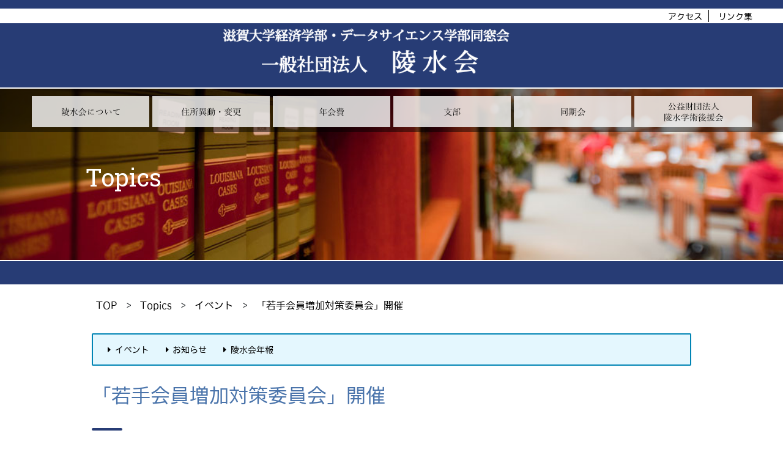

--- FILE ---
content_type: text/html
request_url: https://www.econ.shiga-u.ac.jp/ryosui/topics/2017/01/post-51.html
body_size: 2958
content:
<!DOCTYPE html>
<html lang='ja'>
<head>
<meta charset="UTF-8">
<title> 「若手会員増加対策委員会」開催 - 一般社団法人 陵水会 Topics </title>
<meta name="description" content="">
<meta name="keywords" content="">
<meta name="viewport" content="width=device-width, initial-scale=1.0, minimum-scale=1.0, maximum-scale=1.0, user-scalable=no">
<link rel="start" href="https://www.econ.shiga-u.ac.jp/ryosui/topics/">
<link rel="alternate" type="application/atom+xml" title="Recent Entries" href="https://www.econ.shiga-u.ac.jp/ryosui/topics/atom.xml">
<link rel="canonical" href="https://www.econ.shiga-u.ac.jp/ryosui/topics/2017/01/post-51.html" />
		<!-- Open Graph Protocol -->
<meta http-equiv="X-UA-Compatible" content="IE=edge">
<script src="//ajax.googleapis.com/ajax/libs/jquery/1.11.1/jquery.min.js"></script>
<link rel="stylesheet" href="https://www.econ.shiga-u.ac.jp/ryosui/css/bootstrap-reboot.css">
<link rel="stylesheet" href="https://www.econ.shiga-u.ac.jp/ryosui/css/bootstrap-grid.css">
<link rel="stylesheet" href="https://www.econ.shiga-u.ac.jp/ryosui/css/bootstrap.css">
<link rel="stylesheet" href="https://use.fontawesome.com/releases/v5.6.3/css/all.css">
<link href="https://fonts.googleapis.com/css?family=Roboto|Roboto+Slab&display=swap" rel="stylesheet">
<link rel="stylesheet" href="https://www.econ.shiga-u.ac.jp/ryosui/css/style.css">
<!--[if lt IE 9]>
<script src="//oss.maxcdn.com/libs/html5shiv/3.7.0/html5shiv.js"></script>
<script src="//oss.maxcdn.com/libs/respond.js/1.3.0/respond.min.js"></script>
<![endif]-->
</head>
<body id="sub">
<div id="wrapper">
<header class="navbar">
<div id="navber_link" class="clearfix">
<div class="container">
<div class="row float-right">
	<ul>
<li><a href="https://www.econ.shiga-u.ac.jp/ryosui/access/">アクセス</a></li>
<li><a href="https://www.econ.shiga-u.ac.jp/ryosui/link/">リンク集</a></li>
</ul>
</div>
</div>
</div>
<div id="top_logo" class="mx-auto">
<a href="https://www.econ.shiga-u.ac.jp/ryosui/" title="一般社団法人 陵水会"><img src="https://www.econ.shiga-u.ac.jp/ryosui/item/logo.png" alt="一般社団法人 陵水会" class="img-fluid"></a>
</div>
</header>
<div id="sub_img">
	<div class="container">
<div class="row">
	<div id="sub_blog_name"><h2>Topics</h2></div>
</div>
</div>
</div>
<div id="main_menu">
<div class="container">
<div class="row">
<div id="main_menu_inner">
<ul>
	<li><a href="https://www.econ.shiga-u.ac.jp/ryosui/ryousuikai/"><img src="https://www.econ.shiga-u.ac.jp/ryosui/item/menu_ryosui.png" class="img-fluid" alt="陵水会について"></a>
	</li>
	<li><a href="https://www.econ.shiga-u.ac.jp/ryosui/idou/"><img src="https://www.econ.shiga-u.ac.jp/ryosui/item/menu_idou.png" class="img-fluid" alt="住所異動・変更"></a>
	</li>
	<li><a href="https://www.econ.shiga-u.ac.jp/ryosui/nenkaihi/"><img src="https://www.econ.shiga-u.ac.jp/ryosui/item/menu_nenkaihi.png" class="img-fluid" alt="年会費"></a>
	</li>
	<li><a href="https://www.econ.shiga-u.ac.jp/ryosui/sibu/"><img src="https://www.econ.shiga-u.ac.jp/ryosui/item/menu_sibu.png" class="img-fluid" alt="支部"></a>
	</li>
	<li><a href="https://www.econ.shiga-u.ac.jp/ryosui/doukikai/"><img src="https://www.econ.shiga-u.ac.jp/ryosui/item/menu_douki.png" class="img-fluid" alt="同期会"></a>
	</li>
	<li><a href="https://www.econ.shiga-u.ac.jp/ryosui/jyouhoukoukai/"><img src="https://www.econ.shiga-u.ac.jp/ryosui/item/menu_kouen.png" class="img-fluid" alt="公益財団法人陵水学術後援会"></a>
	</li>
	</ul>
</div>
</div>
</div>
</div>
<div id="sub_img_line"></div>
<div class="container-fluid">
<div class="row">
<div id="psn-list-conntent" class="clearfix">
<div id="psn-list-conntent-inner">
<div class="pan-list">
<ul>
<li><a href="https://www.econ.shiga-u.ac.jp/ryosui/"><span class="hidden-xs">&nbsp;TOP</span></a></li>
<li class="pan-n">&nbsp;&#62;&nbsp;</li>
<li><a href="https://www.econ.shiga-u.ac.jp/ryosui/topics/">Topics</a></li>
<li class="pan-n">&nbsp;&#62;&nbsp;</li>
<li><a href="https://www.econ.shiga-u.ac.jp/ryosui/topics/event/">イベント</a></li>
<li class="pan-n">&nbsp;&#62;&nbsp;</li>
<li><a href="#">「若手会員増加対策委員会」開催</a></li>
</ul>
</div>
</div>
</div>
</div>
</div>
<div class="section_waku">
<div class="container-fluid">
<div class="row">
<div id="category_list">
<ul>
<li><a href="https://www.econ.shiga-u.ac.jp/ryosui/topics/event/"><i class="fas fa-caret-right fa-fw"></i>イベント</a></li>
<li><a href="https://www.econ.shiga-u.ac.jp/ryosui/topics/notice/"><i class="fas fa-caret-right fa-fw"></i>お知らせ</a></li>
<li><a href="https://www.econ.shiga-u.ac.jp/ryosui/topics/r-nenkan/"><i class="fas fa-caret-right fa-fw"></i>陵水会年報</a></li>
</ul>
</div>
<div class="sub_content clearfix">
<div id="entry-35624">
<div class="sub_title"><h2>「若手会員増加対策委員会」開催</h2></div>
<div class="sub_title_hr"></div>
<div class="entry_date text-right">
<span><i class="far fa-edit fa-fw"></i>2017年01月28日</span>
</div>
<div class="sub_content_inner clearfix">
<div class="clearfix">&nbsp;</div>
</div>
</div><!--/entry-35624-->
</div><!--/sub_content-->
<div id="archive-link" class="center-block">
<div class="Entry_link center-block">
<p class="list">
<a href="https://www.econ.shiga-u.ac.jp/ryosui/topics/2017/01/216up.html">前の記事</a>｜
<a href="https://www.econ.shiga-u.ac.jp/ryosui/">ＨＯＭＥ</a>｜
<a href="https://www.econ.shiga-u.ac.jp/ryosui/topics/2017/02/48up.html">次の記事</a></p>
</div>
</div>
</div>
</div>
</div>
<div id="footer">
<div class="container">
<div class="row">
<div class="col-xl-4 col-lg-4 col-12">
<div id="footer_logo">一般社団法人　<span>陵水会</span></div>
<div id="footer_access">
<p>〒522-8522 滋賀県彦根市馬場１丁目1-1滋賀大学内<br />
TEL：0749-26-3028　<span class="ms-block">e-mail <a href="mailto:ryosui@biwako.shiga-u.ac.jp">ryosui@biwako.shiga-u.ac.jp</a></span></p>
</div>
</div>
<div class="col-xl-6 col-lg-5 d-lg-block d-none">
<div id="footer_link">
	<ul>
	<li><a href="https://www.econ.shiga-u.ac.jp/ryosui/ryousuikai/"><i class="fas fa-caret-right fa-fw"></i>陵水会について</a></li>
	<li><a href="https://www.econ.shiga-u.ac.jp/ryosui/ryousuikai/teikan/"><i class="fas fa-caret-right fa-fw"></i>定款</a></li>
    <li><a href="https://www.econ.shiga-u.ac.jp/ryosui/idou/"><i class="fas fa-caret-right fa-fw"></i>住所異動・変更</a></li>
	<li><a href="https://www.econ.shiga-u.ac.jp/ryosui/nenkaihi/"><i class="fas fa-caret-right fa-fw"></i>年会費</a></li>
	<li><a href="https://www.econ.shiga-u.ac.jp/ryosui/sibu/"><i class="fas fa-caret-right fa-fw"></i>支部</a></li>
	<li><a href="https://www.econ.shiga-u.ac.jp/ryosui/doukikai/"><i class="fas fa-caret-right fa-fw"></i>同期会</a></li>
	<li><a href="https://www.econ.shiga-u.ac.jp/ryosui/ryousuikai/nenpou/"><i class="fas fa-caret-right fa-fw"></i>陵水会年報</a></li>
	<li><a href="https://www.econ.shiga-u.ac.jp/ryosui/jyouhoukoukai/"><i class="fas fa-caret-right fa-fw"></i>公益財団法人陵水学術後援会</a></li>
    <li><a href="/ryosui/zaidankihu/"><i class="fas fa-caret-right fa-fw"></i>（公財）陵水学術後援会への寄付のお願い</a></li>
	<li><a href="https://www.econ.shiga-u.ac.jp/ryosui/ryousuikai100bokin/"><i class="fas fa-caret-right fa-fw"></i>「彦根高商創立百周年記念」</a></li>
    <li><a href="https://www.econ.shiga-u.ac.jp/ryosui/ryousuikai100/"><i class="fas fa-caret-right fa-fw"></i>陵水100年史</a></li>
	<li><a href="https://www.econ.shiga-u.ac.jp/ryosui/idou/idou2/"><i class="fas fa-caret-right fa-fw"></i>個人情報保護方針</a></li>
	<li><a href="https://www.econ.shiga-u.ac.jp/ryosui/link/"><i class="fas fa-caret-right fa-fw"></i>リンク集</a></li>
	<li><a href="https://www.econ.shiga-u.ac.jp/ryosui/access/"><i class="fas fa-caret-right fa-fw"></i>アクセス</a></li>
	<li><a href="https://www.econ.shiga-u.ac.jp/" target="_blank"><i class="fas fa-caret-right fa-fw"></i>滋賀大学経済学部</a></li>
	<li><a href="https://www.ds.shiga-u.ac.jp/" target="_blank"><i class="fas fa-caret-right fa-fw"></i>滋賀大学データサイエンス学部</a></li>
	</ul>
</div>
</div>
<div id="f_fb" class="col-xl-2 col-lg-3 col-12">
<a href="https://ja-jp.facebook.com/shiga.ryosui" target="_blank">
<div class="footer_fb">滋賀大学陵水会</div>
</a>
<a href="https://www.facebook.com/groups/ryosui/?ref=pages_profile_groups_tab&source_id=477702882243286" target="_blank">
<div class="footer_fb">陵水会グループ<br /><span>（申請が必要です）<span></div>
</a>
<div class="d-lg-block d-none">
<script type="text/javascript" src="https://minmoji.ucda.jp/sealjs/http%3A__www.econ.shiga-u.ac.jp_" charset="UTF-8"></script>
</div>
</div>
</div>
</div>
</div>
<div id="top_navi" class="hidden-xs"><a href="#wrapper"></a></div>
<div id="copy">
<p>Copyright©2019 　一般社団法人　陵 水 会　All rights Reserved.</p>
</div>
<script src="https://www.econ.shiga-u.ac.jp/ryosui/js/popper.min.js"></script>
<script src="https://www.econ.shiga-u.ac.jp/ryosui/js/bootstrap.min.js"></script>
<script src="https://www.econ.shiga-u.ac.jp/ryosui/js/jquery.fittext.js"></script>
<script>
$(function(){
$(".fit").fitText(2.2,{
       minFontSize: '20px',
       maxFontSize: '35px'
    })
});
</script>
<link rel="stylesheet" href="https://www.econ.shiga-u.ac.jp/ryosui/js/vegas/vegas.min.css">
<script src="https://www.econ.shiga-u.ac.jp/ryosui/js/vegas/vegas.min.js"></script>
<script>
$("#sub_img").vegas({
    delay: 2000,
    timer: false,
    align: 'center',
    valign:'top',
    shuffle: false,
    firstTransitionDuration: 1000,
    transitionDuration: 2000,
   slides: [
   {src: "https://www.econ.shiga-u.ac.jp/ryosui/topics/images/sub_img.jpg"}
    ],transition: 'fade'
});
</script>
<script src="https://www.econ.shiga-u.ac.jp/ryosui/js/audiojs/audio.min.js"></script>
<script>
  audiojs.events.ready(function() {
    var as = audiojs.createAll();
  });
</script>
<script src="https://www.econ.shiga-u.ac.jp/ryosui/js/prettyPhoto_compressed/js/jquery.prettyPhoto.js"></script>
<link rel="stylesheet" href="https://www.econ.shiga-u.ac.jp/ryosui/js/prettyPhoto_compressed/css/prettyPhoto.css">
<script>
jQuery(document).ready(function(){
  $("a[rel^='prettyPhoto']").prettyPhoto({
    social_tools:false
  });
  });
</script>
<link rel="stylesheet" href="https://www.econ.shiga-u.ac.jp/ryosui/js/tooltipster/tooltipster.css">
<script src="https://www.econ.shiga-u.ac.jp/ryosui/js/tooltipster/jquery.tooltipster.min.js"></script>
<script type="text/javascript">
    $(document).ready(function() {
         $('.tooltip').tooltipster({
          maxWidth: 350
         });
    });
</script>
<script src="https://www.econ.shiga-u.ac.jp/ryosui/js/jquery.smoothScroll.js"></script>
<script>
jQuery(function(){
var $btn = $('#top_navi');
var isHidden = true;$btn.hide();
$(window).scroll(function () {
  if( $(this).scrollTop() > 150 ) {
    if( isHidden ) {$btn.stop(true,true).fadeIn(1000);isHidden = false;}
  } else {
    if( !isHidden ) {$btn.stop(true,true).fadeOut(200);isHidden = true;}}
  });
});
</script>
</div>
</body>
</html>


--- FILE ---
content_type: text/html; charset=UTF-8
request_url: https://minmoji.ucda.jp/sealjs/http%3A__www.econ.shiga-u.ac.jp_
body_size: 201
content:
document.write('<a href="https://minmoji.ucda.jp/" target="_blank" ><img src="https://minmoji.ucda.jp/seal/http%3A__www.econ.shiga-u.ac.jp_" alt="みんなの文字" width="120" height="70" /></a>');


--- FILE ---
content_type: text/css
request_url: https://www.econ.shiga-u.ac.jp/ryosui/css/style.css
body_size: 5093
content:
@charset "UTF-8";
@font-face {
  font-family: minmoji;
  src: url("https://minmoji.ucda.jp/fontseot/http%3A__econ-shiga.sakura.ne.jp");
  src: local("minmoji"), url("https://minmoji.ucda.jp/fontswoff/http%3A__econ-shiga.sakura.ne.jp") format("woff"), url("https://minmoji.ucda.jp/fonts/http%3A__econ-shiga.sakura.ne.jp") format("opentype");
}
body {
  font-family: minmoji ,'Lucida Grande','Hiragino Kaku Gothic ProN', Meiryo, sans-serif;
}

/* ===========================
--- General Setting
============================ */
* {
  margin: 0px;
  padding: 0px;
}

html {
  overflow-x: hidden;
}

p, li, dt, dd, table {
  text-align: justify;
  text-justify: inter-ideograph;
  line-break: strict;
  font-size: 1rem;
  line-height: 130%;
}

img {
  border: 0px;
}

ul, ol {
  list-style-type: none;
}

table {
  border-collapse: collapse;
  border-spacing: 0px;
}

address, caption, cite, code, dfn, em, th, var {
  font-style: normal;
  font-weight: normal;
}

select option {
  padding: 0px 5px;
}

form label {
  cursor: pointer;
}

.cfix:after {
  content: "";
  display: block;
  clear: both;
}

.cfixo {
  overflow: hidden;
}

.ul,
.ol {
  padding-left: 40px;
  list-style-type: disc;
}

.ol {
  list-style-type: decimal;
}

/* ===========================
--- Clearfix
============================ */
.clearfix:after {
  visibility: hidden;
  display: block;
  font-size: 0;
  content: " ";
  clear: both;
  height: 0;
}

.clearfix {
  display: block;
}

* html .clearfix {
  zoom: 1;
}

*:first-child + html .clearfix {
  zoom: 1;
}

* html .clearfix {
  height: 1%;
}

.clearfix {
  display: block;
}

/* ===========================
--- Link Setting
============================ */
a {
  color: #FF6600;
  text-decoration: none;
  -webkit-transition: 0.3s;
  -moz-transition: 0.3s;
  -o-transition: 0.3s;
  -ms-transition: 0.3s;
  transition: 0.3s;
}

a:link {
  color: #F90;
  text-decoration: none;
}

a:visited {
  color: #F90;
  text-decoration: none;
}

a:hover {
  color: #F00;
  text-decoration: none;
}

a:active {
  color: #F90;
  text-decoration: none;
}

a img {
  border-style: none;
}

/* ===========================
--- Layout-
============================ */
#wrapper {
  position: relative;
  display: block;
  width: 100%;
  height: 100%;
  margin: 0px;
  padding: 0px;
}

/* ===========================
--- Navbar
============================ */
#top .navbar {
  position: relative;
  width: 100%;
  background: #273c75;
  margin: 0;
  height: 205px;
  border-bottom: 2px solid #FFF;
}
#top #top_logo {
  position: absolute;
  top: 50%;
  left: 50%;
  -webkit-transform: translate(-50%, -50%);
  /* Safari用 */
  transform: translate(-50%, -50%);
}
#top #top_logo img {
  margin: 25px 0 0 0;
}

#sub .navbar {
  position: relative;
  width: 100%;
  background: #273c75;
  margin: 0;
  height: 145px;
  border-bottom: 2px solid #FFF;
}
#sub #top_logo {
  position: absolute;
  top: 50%;
  left: 50%;
  -webkit-transform: translate(-50%, -50%);
  /* Safari用 */
  transform: translate(-50%, -50%);
}
#sub #top_logo img {
  margin: 25px 0 0 0;
  width: 85%;
}

#navber_link {
  display: block;
  height: 38px;
  background: #FFF;
  border-top: 14px solid #273c75;
}
#navber_link ul {
  list-style: none;
}
#navber_link li {
  display: inline-block;
  height: 20px;
  padding: 0 10px;
}
#navber_link li:first-child {
  border-right: 1px solid #000;
}
#navber_link a {
  display: inline-block;
  font-size: 0.875rem;
}
#navber_link a:link {
  color: #000;
  text-decoration: none;
}
#navber_link a:visited {
  color: #000;
  text-decoration: none;
}
#navber_link a:hover {
  color: #F00;
  text-decoration: none;
}
#navber_link a:active {
  color: #000;
  text-decoration: none;
}

@media (max-width: 1099px) {
  #top .navbar {
    height: 150px;
  }

  #top #top_logo img,
  #sub #top_logo img {
    width: 400px;
  }
}
@media (max-width: 767px) {
  #top .navbar {
    height: 130px;
  }

  #sub .navbar {
    height: 130px;
  }

  #top #top_logo img,
  #sub #top_logo img {
    margin: 20px 0 0 5px;
  }
}
@media (max-width: 575px) {
  #top #top_logo,
  #sub #top_logo {
    left: 20%;
    -webkit-transform: translate(-20%, -50%);
    /* Safari用 */
    transform: translate(-20%, -50%);
  }
}
/* ===========================
--- Main img
============================ */
#main_img {
  position: relative;
  width: 100%;
  height: 350px;
  margin-bottom: 2px;
  z-index: 1;
}

#main_img_line {
  position: relative;
  display: block;
  width: 100%;
  height: 16px;
  background: #273c75;
  z-index: 1;
}

#sub_img {
  position: relative;
  width: 100%;
  height: 280px;
  margin-bottom: 2px;
  z-index: 1;
}

#sub_img_line {
  display: block;
  width: 100%;
  height: 38px;
  background: #273c75;
  margin: 0 0 20px 0;
}

#sub_blog_name {
  position: absolute;
  top: 80px;
  padding: 0 0 0 100px;
}
#sub_blog_name h2 {
  font-size: 2.5rem;
  font-family: 'Roboto Slab', serif , Garamond , "Times New Roman" , "游明朝" , "Yu Mincho" , "游明朝体";
  padding: 0;
  margin: 0;
  line-height: 130px;
  font-weight: normal;
  color: #FFF;
}

@media (max-width: 767px) {
  #main_img {
    height: 280px;
  }

  #sub_img {
    height: 280px;
  }

  #sub_blog_name {
    top: 170px;
    left: 0px;
    padding: 0 0 0 20px;
  }
  #sub_blog_name h2 {
    font-size: 1.875rem;
    line-height: 110px;
  }
}
/* ===========================
--- Main Menu
============================ */
#top #main_menu {
  position: absolute;
  display: block;
  top: 205px;
  width: 100%;
  background: rgba(0, 0, 0, 0.5);
  z-index: 9999;
}

#sub #main_menu {
  position: absolute;
  display: block;
  top: 145px;
  width: 100%;
  background: rgba(0, 0, 0, 0.5);
  z-index: 9999;
}

@media (max-width: 1099px) {
  #top #main_menu {
    top: 150px;
  }

  #sub #main_menu {
    top: 145px;
  }
}
@media (max-width: 767px) {
  #top #main_menu {
    top: 130px;
  }

  #sub #main_menu {
    top: 130px;
  }
}
#top #main_menu_inner {
  position: relative;
  display: block;
  width: 100%;
  padding: 12px 0 0 0;
  z-index: 9999;
}
#top #main_menu_inner ul {
  position: relative;
  list-style: none;
  width: 100%;
  margin: 0 auto;
  text-align: center;
  padding: 0 0 8px 0;
}
#top #main_menu_inner li {
  position: relative;
  display: inline-block;
  text-align: center;
  width: 16%;
  padding: 8px 14px;
  margin: 0 auto 10px auto;
  background: rgba(255, 255, 255, 0.8);
  transition: 0.2s;
}
#top #main_menu_inner li:hover {
  background: white;
}

#sub #main_menu_inner {
  position: relative;
  display: block;
  width: 100%;
  padding: 12px 0 0 0;
  margin: 0;
}
#sub #main_menu_inner ul {
  position: relative;
  list-style: none;
  width: 100%;
  margin: 0 auto;
  text-align: center;
  padding: 0 0 8px 0;
}
#sub #main_menu_inner li {
  position: relative;
  display: inline-block;
  text-align: center;
  width: 16%;
  padding: 8px 14px;
  margin: 0 auto;
  background: rgba(255, 255, 255, 0.8);
  transition: 0.2s;
}
#sub #main_menu_inner li:hover {
  background: white;
}

#top #main_menu_inner ul li ul {
  list-style: none;
  position: absolute;
  display: block;
  top: 50px;
  left: 0;
  width: 100%;
  height: 0;
  margin: 0;
  padding: 0;
  z-index: 9999;
  visibility: hidden;
  opacity: 0;
  transition: 0s;
}
#top #main_menu_inner ul li ul li {
  position: relative;
  display: block;
  width: 100%;
  margin: 0;
  padding: 0;
  background: none;
  visibility: hidden;
  border-bottom: 1px solid #FFF;
  opacity: 0;
  transition: 0.5s;
}
#top #main_menu_inner ul li ul li a {
  position: relative;
  display: block;
  padding: 8px 0;
  margin: 0;
  width: 100%;
  font-size: 0.875rem;
  line-height: 100%;
  text-align: center;
  background: rgba(255, 255, 255, 0.9);
  z-index: 10000;
}
#top #main_menu_inner ul li ul li a:link {
  color: #000;
  text-decoration: none;
}
#top #main_menu_inner ul li ul li a:visited {
  color: #000;
  text-decoration: none;
}
#top #main_menu_inner ul li ul li a:hover {
  color: #F00;
  text-decoration: none;
  background: white;
}
#top #main_menu_inner ul li ul li a:active {
  color: #000;
  text-decoration: none;
}

#top #main_menu ul li:hover > ul {
  top: 50px;
  height: auto;
  visibility: visible;
  opacity: 1;
}
#top #main_menu ul li:hover > ul > li {
  position: relative;
  display: block;
  visibility: visible;
  opacity: 1;
}

#sub #main_menu_inner ul li ul {
  list-style: none;
  position: absolute;
  display: block;
  top: 50px;
  left: 0;
  width: 100%;
  height: 0;
  margin: 0;
  padding: 0;
  z-index: 9999;
  visibility: hidden;
  opacity: 0;
  transition: 0s;
}
#sub #main_menu_inner ul li ul li {
  position: relative;
  display: block;
  width: 100%;
  margin: 0;
  padding: 0;
  background: none;
  border-bottom: 1px solid #FFF;
  visibility: hidden;
  opacity: 0;
  transition: 0.5s;
}
#sub #main_menu_inner ul li ul li a {
  position: relative;
  display: block;
  padding: 8px 0;
  margin: 0;
  width: 100%;
  font-size: 0.875rem;
  line-height: 100%;
  text-align: center;
  background: rgba(255, 255, 255, 0.9);
  z-index: 10000;
}
#sub #main_menu_inner ul li ul li a:link {
  color: #000;
  text-decoration: none;
}
#sub #main_menu_inner ul li ul li a:visited {
  color: #000;
  text-decoration: none;
}
#sub #main_menu_inner ul li ul li a:hover {
  color: #F00;
  text-decoration: none;
  background: white;
}
#sub #main_menu_inner ul li ul li a:active {
  color: #000;
  text-decoration: none;
}

#sub #main_menu ul li:hover > ul {
  top: 50px;
  height: auto;
  visibility: visible;
  opacity: 1;
}
#sub #main_menu ul li:hover > ul > li {
  position: relative;
  display: block;
  visibility: visible;
  opacity: 1;
}

.menu_third {
  position: absolute;
  right: 0;
  top: 0;
  width: 15px;
  height: 30px;
}
.menu_third .fa-caret-right {
  color: #FFF;
  font-size: 0.625rem;
}

@media (max-width: 1099px) {
  #top #main_menu_inner ul li ul,
  #sub #main_menu_inner ul li ul {
    display: none;
    opacity: 0;
  }
}
@media (max-width: 767px) {
  #top #main_menu li,
  #sub #main_menu li {
    width: 48%;
    margin: 0 0 6px 0;
  }
}
/* ===========================
--- Top section
============================ */
.section_waku {
  position: relative;
  display: block;
  max-width: 1000px;
  margin: 0 auto;
  padding: 40px 0 50px 0;
}

.top_title {
  position: relative;
  display: block;
  width: 100%;
  margin: 0 0 50px 50px;
  height: 80px;
  z-index: 2;
}
.top_title h3 {
  position: relative;
  display: inline-block;
  font-size: 2.5rem;
  font-weight: bold;
  color: #273c75;
}

.top_title:after {
  position: absolute;
  content: "";
  left: 0;
  bottom: 0;
  width: 50px;
  height: 9px;
  background: #273c75;
  border-radius: 3px;
}

.banner_text {
  display: block;
  padding: 10px 5px;
  width: 95%;
  text-align: center;
}
.banner_text p {
  display: inline-block;
  margin: 0 auto;
  font-size: 0.9375rem;
}

.banner_img {
  display: block;
  width: 100%;
  padding: 4px;
  text-align: center;
}
.banner_img img {
  display: block;
  margin: 0 auto;
  box-shadow: 10px 10px 10px rgba(4, 4, 6, 0.3);
  transition: 0.3s;
}

.banner_img img:hover {
  box-shadow: 10px 10px 10px rgba(4, 4, 6, 0);
}

.banner_img_no {
  display: block;
  width: 100%;
  padding: 4px;
  text-align: center;
}

#main_News {
  display: block;
  width: 100%;
  background: #f9f9f9;
}

.top_news {
  position: relative;
  display: block;
  padding: 2px 20px 20px 20px;
}
.top_news a:link {
  color: #000;
  text-decoration: none;
}
.top_news a:visited {
  color: #000;
  text-decoration: none;
}
.top_news a:hover {
  color: #F00;
  text-decoration: none;
}
.top_news a:active {
  color: #000;
  text-decoration: none;
}

.top_news:after {
  position: absolute;
  font-family: "Font Awesome 5 Free";
  content: '\f105';
  font-weight: 900;
  left: 0;
  top: 0;
  width: 10px;
  height: 10px;
}

.top_topics {
  display: inline-block;
  width: 100%;
  min-height: 50px;
  margin: 0 0 5px 0;
  padding: 5px 10px;
}
.top_topics a {
  display: inline-block;
}
.top_topics a:link {
  color: #000;
  text-decoration: none;
}
.top_topics a:visited {
  color: #000;
  text-decoration: none;
}
.top_topics a:hover {
  color: #F00;
  text-decoration: none;
}
.top_topics a:active {
  color: #000;
  text-decoration: none;
}

.topics_date,
.topics_cat,
.topics_text {
  display: inline-block;
  line-height: 114.28571%;
}

.topics_date {
  font-size: 0.875rem;
}

.topics_cat {
  padding: 2px 8px;
  margin: 0 10px;
  font-size: 0.875rem;
  color: #FFF;
}

.topics_text {
  font-size: 1rem;
}

.osirase {
  background: #273c75;
}

.event {
  background: #5777ce;
}

.etc {
  background: #999;
}

#topics_all {
  display: inline-block;
  width: 100%;
  margin: 20px 0;
  text-align: right;
}
#topics_all a:link {
  display: inline-block;
  font-size: 1rem;
  line-height: 114.28571%;
  background: #273c75;
  border: 1px solid #273c75;
  color: #FFF;
  padding: 22px 42px;
}
#topics_all a:visited {
  color: #FFF;
  background: #273c75;
  border: 1px solid #273c75;
  text-decoration: none;
}
#topics_all a:hover {
  color: #273c75;
  background: #FFF;
  border: 1px solid #273c75;
  text-decoration: none;
}
#topics_all a:active {
  color: #FFF;
  background: #273c75;
  border: 1px solid #273c75;
  text-decoration: none;
}

@media (max-width: 767px) {
  .top_title {
    margin: 0 0 50px 10px;
    height: 60px;
  }
  .top_title h3 {
    font-size: 1.875rem;
  }
}
@media (max-width: 575px) {
  .top_title {
    margin: 0 0 25px 10px;
    height: 40px;
  }
  .top_title h3 {
    font-size: 1.25rem;
  }

  #topics_all a:link {
    font-size: 0.8125rem;
    line-height: 92.85714%;
    padding: 11px 22px;
  }
}
/* ===========================
--- Footer
============================ */
#footer {
  display: block;
  width: 100%;
  padding: 40px 0 20px 0;
  background: #273c75;
  border-bottom: 2px solid #FFF;
}
#footer p {
  font-size: 0.8125rem;
  line-height: 214.28571%;
  color: #FFF;
}

#footer_logo {
  display: block;
  padding: 20px 0 0 0;
  font-size: 1.1875rem;
  color: #FFF;
}
#footer_logo span {
  font-size: 1.4375rem;
  letter-spacing: 2px;
}

#footer_access a:link {
  color: #FFF;
  text-decoration: none;
}
#footer_access a:visited {
  color: #FFF;
  text-decoration: none;
}
#footer_access a:hover {
  color: #f90;
  text-decoration: none;
}
#footer_access a:active {
  color: #FFF;
  text-decoration: none;
}

#footer_link ul {
  list-style: none;
}
#footer_link li {
  display: inline-block;
  text-align: center;
  padding: 4px;
}
#footer_link a:link {
  color: #FFF;
  text-decoration: none;
  font-size: 0.8125rem;
  line-height: 200%;
}
#footer_link a:visited {
  color: #FFF;
  text-decoration: none;
}
#footer_link a:hover {
  color: #FFF;
  text-decoration: none;
}
#footer_link a:active {
  color: #FFF;
  text-decoration: none;
}

.footer_fb {
  position: relative;
  display: block;
  width: 100%;
  padding: 20px 4px 4px 50px;
  margin: 0 0 10px 0;
  height: 55px;
  border: 1px solid #FFF;
}

.footer_fb:hover {
  background: rgba(255, 255, 255, 0.2);
}

#f_fb {
  display: block;
}
#f_fb a {
  display: inline-block;
  font-size: 0.9375rem;
  padding: 0;
  margin: 0;
  line-height: 100%;
}
#f_fb a span {
  font-size: 0.75rem;
}
#f_fb a:link {
  color: #FFF;
  text-decoration: none;
}
#f_fb a:visited {
  color: #FFF;
  text-decoration: none;
}
#f_fb a:hover {
  color: #FFF;
  text-decoration: none;
}
#f_fb a:active {
  color: #FFF;
  text-decoration: none;
}

@media (max-width: 1099px) {
  #f_fb a {
    display: block;
  }
}
#copy {
  display: block;
  width: 100%;
  text-align: center;
  background: #292929;
  padding: 12px 0 8px 0;
}
#copy p {
  display: inline-block;
  font-size: 0.875rem;
  line-height: 200%;
  color: #FFF;
  padding: 0;
  margin: 0;
}

.footer_fb:after {
  position: absolute;
  font-family: "Font Awesome 5 Brands";
  content: "\f082";
  top: 18px;
  left: 8px;
  height: 55px;
  width: 50px;
  color: #FFF;
  font-size: 40px;
  font-weight: 100;
}

.ms-block {
  display: inline;
}

@media (max-width: 1209px) {
  .ms-block {
    display: block;
  }
}
@media (max-width: 767px) {
  #footer_logo {
    padding: 0 0 0 0;
    font-size: 1rem;
  }
  #footer_logo span {
    font-size: 1.25rem;
  }

  #footer .section_waku {
    padding: 0 0 0 0;
  }

  #copy p {
    font-size: 0.75rem;
  }
}
/* ===========================
--- Sub Title
============================ */
.sub_title {
  position: relative;
  display: inline-block;
  width: 100%;
  margin: 0 0 50px 10px;
  padding: 0 0 30px 0;
}
.sub_title h2 {
  display: inline-block;
  color: #4a74ab;
  font-size: 2rem;
}

.sub_title:after {
  position: absolute;
  content: "";
  left: 0;
  bottom: 0;
  width: 50px;
  height: 4px;
  background: #273c75;
  border-radius: 2px;
}

.entry_date {
  display: inline-block;
  width: 100%;
  font-size: 0.75rem;
  color: #999;
  margin: 0 0 20px 0;
}

@media (max-width: 1099px) {
  .sub_title {
    padding: 0 0 10px 0;
  }
  .sub_title h2 {
    font-size: 1.625rem;
  }
}
@media (max-width: 767px) {
  .sub_title {
    padding: 0 10px 10px 0;
  }
  .sub_title h2 {
    font-size: 1.125rem;
  }
}
/* ===========================
--- Sub Content
============================ */
.sub_content {
  display: block;
  width: 100%;
}

.sub_content_inner {
  display: block;
  padding: 0 10px;
}
.sub_content_inner p {
  font-size: 1rem;
  line-height: 171.42857%;
}
.sub_content_inner h1, .sub_content_inner .h1 {
  font-size: 2.5rem;
}
.sub_content_inner h2, .sub_content_inner .h2 {
  font-size: 2rem;
}
.sub_content_inner h3, .sub_content_inner .h3 {
  font-size: 1.75rem;
}
.sub_content_inner h4, .sub_content_inner .h4 {
  font-size: 1.5rem;
}
.sub_content_inner h5, .sub_content_inner .h5 {
  font-size: 1.25rem;
}
.sub_content_inner h6, .sub_content_inner .h6 {
  font-size: 1rem;
}

.hr_1 {
  display: block;
  margin: 20px auto;
  width: 85%;
  height: 4px;
  border-top: 1px dashed #8c8b8b;
}

.waku_1 {
  display: block;
  width: 95%;
  margin: 20px auto;
  padding: 10px;
  background: #f9f9f9;
  border: 1px solid #999;
  border-radius: 2px;
}

.letter_1 {
  text-indent: 20px;
}

.nempou_itiran {
  display: block;
  padding: 5px;
}

.nempou_setu {
  display: block;
  margin: 0 0 10px 0;
  text-align: center;
}

@media (max-width: 767px) {
  .sub_content_inner p {
    font-size: 0.875rem;
    line-height: 142.85714%;
  }
  .sub_content_inner h1, .sub_content_inner .h1 {
    font-size: 2.0rem;
  }
  .sub_content_inner h2, .sub_content_inner .h2 {
    font-size: 1.75rem;
  }
  .sub_content_inner h3, .sub_content_inner .h3 {
    font-size: 1.5rem;
  }
  .sub_content_inner h4, .sub_content_inner .h4 {
    font-size: 1.25rem;
  }
  .sub_content_inner h5, .sub_content_inner .h5 {
    font-size: 1rem;
  }
  .sub_content_inner h6, .sub_content_inner .h6 {
    font-size: 0.9rem;
  }
}
.img_padding {
  padding: 10px;
}

/* ===========================
--- Category List
============================ */
#category_list {
  display: block;
  width: 98%;
  margin: 0 auto 30px auto;
  padding: 10px;
  background: #e4f7fe;
  border: 2px solid #0084b4;
  border-radius: 2px;
}
#category_list ul {
  list-style: none;
  padding: 0;
  margin: 0;
}
#category_list li {
  display: inline-block;
  padding: 4px 8px;
}
#category_list a:link {
  font-size: 0.875rem;
  color: #000;
  text-decoration: none;
}
#category_list a:visited {
  color: #000;
  text-decoration: none;
}
#category_list a:hover {
  color: #000;
  text-decoration: none;
}
#category_list a:active {
  color: #000;
  text-decoration: none;
}

/* ===========================
--- PAN LIST
============================ */
#psn-list-conntent {
  position: relative;
  display: block;
  padding: 0 0 0 10px;
  margin: 0 auto;
  width: 1000px;
  text-align: left;
  z-index: 1;
}

#psn-list-conntent-inner {
  padding: 0px;
  height: 20px;
  display: block;
}

.pan-list ul {
  list-style-type: none;
}

.pan-list li {
  display: inline-block;
  font-size: 1rem;
  padding: 4px 2px;
}

.pan-list li a {
  color: #000;
  font-size: 1rem;
}

.pan-list li a:hover {
  color: #F90;
}

.pan-list li a:active {
  color: #000;
}

@media (max-width: 1001px) {
  #psn-list-conntent {
    width: 100%;
  }
}
/* ===========================
--- PAGE BETU
============================ */
.pagenate {
  text-align: center;
  width: 90%;
  margin: 30px auto;
  margin-bottom: 0px;
  display: block;
  font-size: 14px;
}

.pagenate ul {
  padding: 5px;
  text-align: center;
}

.pagenate li {
  display: inline;
  padding: 0;
  margin-bottom: 10px;
}

.pagenate li span,
.pagenate li a {
  font-size: 12px;
  display: inline-block;
  border: 1px solid #273c75;
  border-radius: 2px;
  -webkit-border-radius: 2px;
  -moz-border-radius: 2px;
  text-decoration: none;
  vertical-align: middle;
  color: #FFFFFF;
  background-color: #273c75;
  padding-top: 0px;
  padding-right: 8px;
  padding-bottom: 0px;
  padding-left: 8px;
}

.pagenate li span {
  font-weight: bold;
  color: #273c75;
  background-color: #FFF;
}

.pagenate li a:hover {
  color: #273c75;
  background-color: #eee;
}

/* ===========================
--- ARCHIVE LINK
============================ */
#archive-link {
  text-align: center;
  height: 50px;
  margin: 10px auto;
  padding: 20px 0 40px 0;
}

#archive-link hr {
  border: 0;
  height: 1px;
  background: #e82c78;
}

.Entry_link {
  text-align: center;
  height: 40px;
  width: 250px;
  margin: 0 auto;
}

#archive-link a {
  font-size: 12px;
  display: inline-block;
  border: 1px solid #273c75;
  border-radius: 2px;
  -webkit-border-radius: 2px;
  -moz-border-radius: 2px;
  text-decoration: none;
  vertical-align: middle;
  color: #FFFFFF;
  background-color: #273c75;
  padding-top: 0px;
  padding-right: 6px;
  padding-bottom: 0px;
  padding-left: 6px;
}

#archive-link a:hover {
  color: #273c75;
  background-color: #FFF;
}

/* ===========================
--- IMG
============================ */
.ca_img {
  display: block;
  margin: 0 0 20px 0;
  padding: 8px;
}
.ca_img img {
  display: block;
  padding: 4px 0;
  margin: 0 auto;
}

.img_left_set img,
.img_right_set img {
  position: static;
}

.img_left_set img {
  float: left;
  overflow: auto;
  max-width: 360px;
  padding: 0 10px 10px 0;
}

.img_right_set img {
  float: right;
  overflow: auto;
  max-width: 360px;
  padding: 0 0 10px 10px;
}

@media (max-width: 760px) {
  .img_left_set img,
  .img_right_set img {
    max-width: 250px;
  }
}
@media (max-width: 450px) {
  .img_left_set img,
  .img_right_set img {
    max-width: 200px;
  }
}
@media (max-width: 400px) {
  .img_left_set img,
  .img_right_set img {
    width: 50%;
  }
}
/* ===========================
--- PDF
============================ */
.pdf_text {
  display: block;
  width: 80%;
  padding: 0 20px;
  overflow: hidden;
}
.pdf_text .fa-caret-right {
  color: #486efd;
  font-size: 0.625rem;
  line-height: 100%;
}
.pdf_text p {
  font-size: 0.875rem;
  line-height: 100%;
  letter-spacing: 1px;
}
.pdf_text span {
  font-size: 0.75rem;
  line-height: 100%;
  color: #999;
}

.pdf_text button {
  font-size: 1rem;
  white-space: nowrap;
  overflow: hidden;
  text-overflow: ellipsis;
}

.pdf_text_waku {
  margin: 5px auto 15px auto;
  font-size: 0.875rem;
}

.pdf_inner {
  position: relative;
  display: block;
  width: 100%;
  margin: 0 auto;
  padding: 10px;
  text-align: center;
  z-index: 1;
}
.pdf_inner object {
  position: relative;
  margin: auto;
  z-index: 1;
}

.border-primary {
  border-color: #273c75 !important;
}

.text-primary {
  color: #273c75 !important;
}

.c_title p {
  font-size: 0.875rem;
}

@media (max-width: 910px) {
  .pdf_text {
    padding: 0 10px;
    width: 98%;
  }

  .pdf_inner {
    padding: 10px;
  }

  .pdf_text button {
    font-size: 0.875rem;
  }
}
/* ===========================
--- MP3
============================ */
.mp3_text span {
  font-size: 0.75rem;
  color: #999;
}

.mp3_text_waku {
  margin: 15px auto;
  width: 100%;
  padding: 10px;
  font-size: 0.875rem;
  border-radius: 5px;
  background: #f8f8f8;
}

/*　プレイヤー（再生バー）の高さ、幅、背景色の指定　*/
.audiojs {
  height: 22px;
  background: #404040;
  width: 280px;
}

/*　再生・停止ボタンの高さ、幅、パディングの指定　*/
.audiojs .play-pause {
  width: 25px;
  height: 20px;
  padding: 0px 8px 0px 0px;
}

/*　再生・停止ボタンなどの p 要素　*/
.audiojs p {
  width: 25px;
  height: 20px;
  margin: -3px 0px 0px -1px;
}

/*　進行状態・ロードの状態を表示する部分　*/
.audiojs .scrubber {
  background: #5a5a5a;
  width: 150px;
  height: 10px;
  margin: 5px;
}

/*　進行状態を表示するバーの部分　*/
.audiojs .progress {
  height: 10px;
  width: 0px;
  background: #ccc;
}

/*　ロード状態を表示するバーの部分　*/
.audiojs .loaded {
  height: 10px;
  background: #000;
}

/*　再生時間の部分　*/
.audiojs .time {
  float: left;
  height: 25px;
  line-height: 25px;
}

.audiojs .error-message {
  height: 24px;
  line-height: 24px;
}

/*　再生している曲の情報　*/
.track-details {
  clear: both;
  height: 20px;
  width: 280px;
  padding: 1px 6px;
  background: #eee;
  color: #222;
  font-size: 11px;
  line-height: 20px;
}

.track-details:before {
  content: '♬  Now Playing: ';
}

/* ===========================
--- MP4
============================ */
.mp4_text span {
  font-size: 0.75rem;
  color: #999;
}

.mp4_text_waku {
  margin: 15px auto;
  width: 100%;
  padding: 10px;
  font-size: 0.875rem;
  border-radius: 5px;
  background: #f8f8f8;
}

/* ===========================
--- TOP NAV
============================ */
#top_navi {
  position: fixed;
  display: block;
  bottom: 35px;
  right: 30px;
  height: 40px;
  width: 40px;
  -webkit-border-radius: 2px;
  -moz-border-radius: 2px;
  border-radius: 2px;
  background: #237fb1;
  z-index: 30;
}

#top_navi a {
  position: relative;
  opacity: 0.9;
  text-decoration: none;
  color: #fff;
  height: 30px;
  width: 30px;
  text-align: center;
  vertical-align: middle;
  display: block;
  font-size: 20px;
  border-radius: 3px;
}

#top_navi a:after {
  content: ' ';
  position: absolute;
  top: 16px;
  left: 12px;
  width: 15px;
  height: 15px;
  border-top: 2px solid #FFF;
  border-right: 2px solid #FFF;
  -webkit-transform: rotate(-45deg);
  transform: rotate(-45deg);
}

/* ===========================
--- Table Responsive
============================ */
@media (max-width: 910px) {
  .table-responsive {
    font-size: 0.875rem;
  }
  .table-responsive th,
  .table-responsive td {
    　　border-bottom: none;
    display: block;
    width: 100%;
  }

  .table-striped {
    font-size: 0.875rem;
  }
}
/* ===========================
--- Kiji CSS
============================ */
.nenkai_title {
  display: block;
  font-size: 1rem;
  padding: 2px 4px;
  margin: 15px 0 15px 0;
  background: #e7e7eb;
  border: 1px solid #80989b;
}

h5 span {
  display: inline-block;
  margin: 0 4px;
  font-size: 0.875rem;
}

.doukikai_ac_title {
  display: block;
  padding: 10px 10px 5px 20px;
  margin: 0 0 15px 0;
  background: #bcd6fe;
  font-size: 1.25rem;
}

.kai_botan {
  display: block;
  width: 25px;
  height: 25px;
}
.kai_botan .fa-plus-square {
  font-size: 1.5rem;
  color: #283473;
}

.kai_botan:hover {
  cursor: pointer;
}

.moji_aka {
  color: #f00;
}
